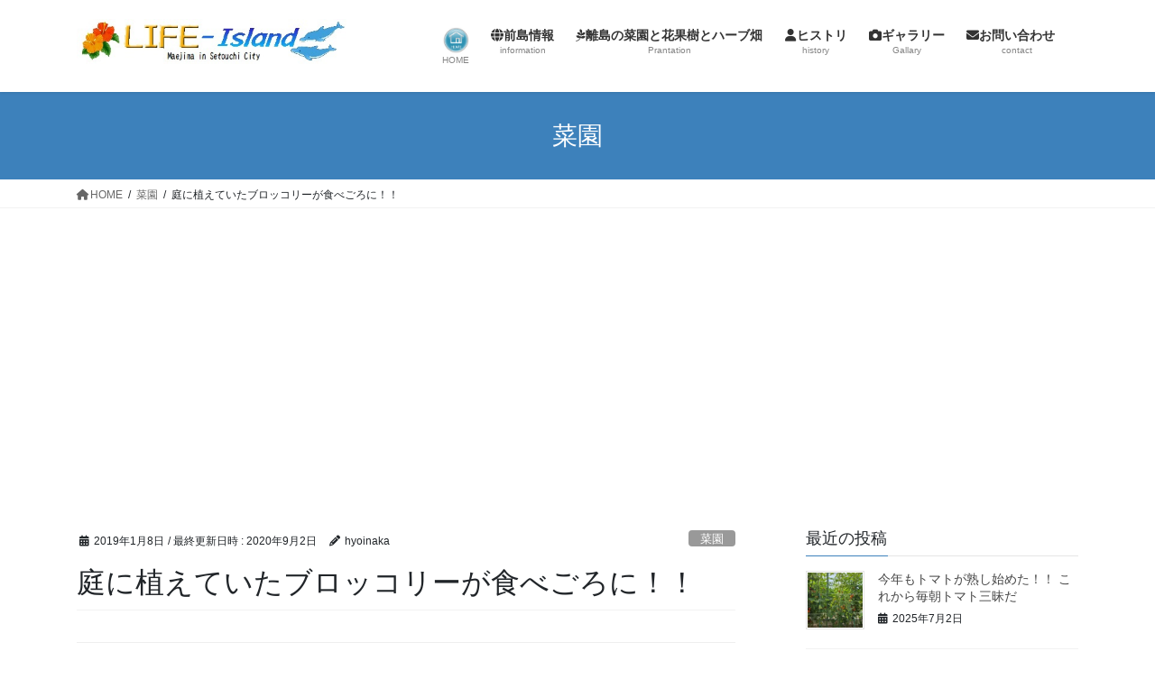

--- FILE ---
content_type: text/html; charset=utf-8
request_url: https://www.google.com/recaptcha/api2/aframe
body_size: 266
content:
<!DOCTYPE HTML><html><head><meta http-equiv="content-type" content="text/html; charset=UTF-8"></head><body><script nonce="lL7zp1oheKJfHEo6VC0FdA">/** Anti-fraud and anti-abuse applications only. See google.com/recaptcha */ try{var clients={'sodar':'https://pagead2.googlesyndication.com/pagead/sodar?'};window.addEventListener("message",function(a){try{if(a.source===window.parent){var b=JSON.parse(a.data);var c=clients[b['id']];if(c){var d=document.createElement('img');d.src=c+b['params']+'&rc='+(localStorage.getItem("rc::a")?sessionStorage.getItem("rc::b"):"");window.document.body.appendChild(d);sessionStorage.setItem("rc::e",parseInt(sessionStorage.getItem("rc::e")||0)+1);localStorage.setItem("rc::h",'1769529707131');}}}catch(b){}});window.parent.postMessage("_grecaptcha_ready", "*");}catch(b){}</script></body></html>